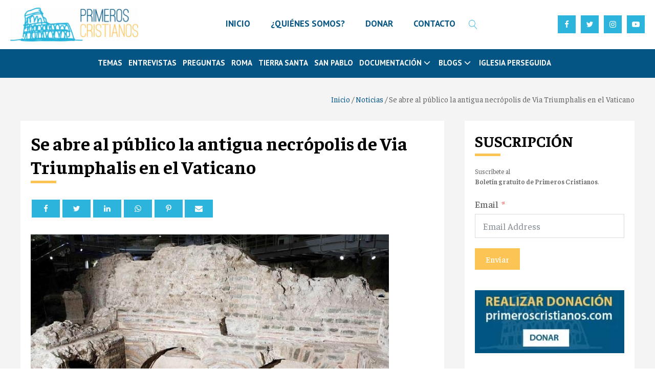

--- FILE ---
content_type: text/css
request_url: https://www.primeroscristianos.com/wp-content/uploads/oxygen/css/universal.css?cache=1768735867&ver=6.9
body_size: 6421
content:
.ct-section {
width:100%;
background-size:cover;
background-repeat:repeat;
}
.ct-section>.ct-section-inner-wrap {
display:flex;
flex-direction:column;
align-items:flex-start;
}
.ct-div-block {
display:flex;
flex-wrap:nowrap;
flex-direction:column;
align-items:flex-start;
}
.ct-new-columns {
display:flex;
width:100%;
flex-direction:row;
align-items:stretch;
justify-content:center;
flex-wrap:wrap;
}
.ct-link-text {
display:inline-block;
}
.ct-link {
display:flex;
flex-wrap:wrap;
text-align:center;
text-decoration:none;
flex-direction:column;
align-items:center;
justify-content:center;
}
.ct-link-button {
display:inline-block;
text-align:center;
text-decoration:none;
}
.ct-link-button {
background-color: #1e73be;
border: 1px solid #1e73be;
color: #ffffff;
padding: 10px 16px;
}
.ct-image {
max-width:100%;
}
.ct-fancy-icon>svg {
width:55px;height:55px;}
.ct-inner-content {
width:100%;
}
.ct-slide {
display:flex;
flex-wrap:wrap;
text-align:center;
flex-direction:column;
align-items:center;
justify-content:center;
}
.ct-nestable-shortcode {
display:flex;
flex-wrap:nowrap;
flex-direction:column;
align-items:flex-start;
}
.oxy-comments {
width:100%;
text-align:left;
}
.oxy-comment-form {
width:100%;
}
.oxy-login-form {
width:100%;
}
.oxy-search-form {
width:100%;
}
.oxy-tabs-contents {
display:flex;
width:100%;
flex-wrap:nowrap;
flex-direction:column;
align-items:flex-start;
}
.oxy-tab {
display:flex;
flex-wrap:nowrap;
flex-direction:column;
align-items:flex-start;
}
.oxy-tab-content {
display:flex;
width:100%;
flex-wrap:nowrap;
flex-direction:column;
align-items:flex-start;
}
.oxy-testimonial {
width:100%;
}
.oxy-icon-box {
width:100%;
}
.oxy-pricing-box {
width:100%;
}
.oxy-posts-grid {
width:100%;
}
.oxy-gallery {
width:100%;
}
.ct-slider {
width:100%;
}
.oxy-tabs {
display:flex;
flex-wrap:nowrap;
flex-direction:row;
align-items:stretch;
}
.ct-modal {
flex-direction:column;
align-items:flex-start;
}
.ct-span {
display:inline-block;
text-decoration:inherit;
}
.ct-widget {
width:100%;
}
.oxy-dynamic-list {
width:100%;
}
@media screen and (-ms-high-contrast: active), (-ms-high-contrast: none) {
			.ct-div-block,
			.oxy-post-content,
			.ct-text-block,
			.ct-headline,
			.oxy-rich-text,
			.ct-link-text { max-width: 100%; }
			img { flex-shrink: 0; }
			body * { min-height: 1px; }
		}            .oxy-testimonial {
                flex-direction: row;
                align-items: center;
            }
                        .oxy-testimonial .oxy-testimonial-photo-wrap {
                order: 1;
            }
            
                        .oxy-testimonial .oxy-testimonial-photo {
                width: 125px;                height: 125px;                margin-right: 20px;
            }
            
                        .oxy-testimonial .oxy-testimonial-photo-wrap, 
            .oxy-testimonial .oxy-testimonial-author-wrap, 
            .oxy-testimonial .oxy-testimonial-content-wrap {
                align-items: flex-start;                text-align: left;            }
            
                                                            .oxy-testimonial .oxy-testimonial-text {
                margin-bottom:8px;font-size: 21px;
line-height: 1.4;
-webkit-font-smoothing: subpixel-antialiased;
            }
            
                                    .oxy-testimonial .oxy-testimonial-author {
                font-size: 18px;
-webkit-font-smoothing: subpixel-antialiased;
            }
                            

                                                .oxy-testimonial .oxy-testimonial-author-info {
                font-size: 12px;
-webkit-font-smoothing: subpixel-antialiased;
            }
            
             
            
                        .oxy-icon-box {
                text-align: left;                flex-direction: column;            }
            
                        .oxy-icon-box .oxy-icon-box-icon {
                margin-bottom: 12px;
                align-self: flex-start;            }
            
                                                                        .oxy-icon-box .oxy-icon-box-heading {
                font-size: 21px;
margin-bottom: 12px;            }
            
                                                                                    .oxy-icon-box .oxy-icon-box-text {
                font-size: 16px;
margin-bottom: 12px;align-self: flex-start;            }
            
                        .oxy-icon-box .oxy-icon-box-link {
                margin-top: 20px;                            }
            
            
            /* GLOBALS */

                                                            .oxy-pricing-box .oxy-pricing-box-section {
                padding-top: 20px;
padding-left: 20px;
padding-right: 20px;
padding-bottom: 20px;
text-align: center;            }
                        
                        .oxy-pricing-box .oxy-pricing-box-section.oxy-pricing-box-price {
                justify-content: center;            }
            
            /* IMAGE */
                                                                                    .oxy-pricing-box .oxy-pricing-box-section.oxy-pricing-box-graphic {
                justify-content: center;            }
            
            /* TITLE */
                                                            
                                    .oxy-pricing-box .oxy-pricing-box-title-title {
                font-size: 48px;
            }
            
                                    .oxy-pricing-box .oxy-pricing-box-title-subtitle {
                font-size: 24px;
            }
            

            /* PRICE */
                                                .oxy-pricing-box .oxy-pricing-box-section.oxy-pricing-box-price {
                                                flex-direction: row;                                            }
            
                                    .oxy-pricing-box .oxy-pricing-box-currency {
                font-size: 28px;
            }
            
                                    .oxy-pricing-box .oxy-pricing-box-amount-main {
                font-size: 80px;
line-height: 0.7;
            }
            
                                    .oxy-pricing-box .oxy-pricing-box-amount-decimal {
                font-size: 13px;
            }
                        
                                    .oxy-pricing-box .oxy-pricing-box-term {
                font-size: 16px;
            }
            
                                    .oxy-pricing-box .oxy-pricing-box-sale-price {
                font-size: 12px;
color: rgba(0,0,0,0.5);
                margin-bottom: 20px;            }
            
            /* CONTENT */

                                                                        .oxy-pricing-box .oxy-pricing-box-section.oxy-pricing-box-content {
                font-size: 16px;
color: rgba(0,0,0,0.5);
            }
            
            /* CTA */

                                                                        .oxy-pricing-box .oxy-pricing-box-section.oxy-pricing-box-cta {
                justify-content: center;            }
            
        
                                .oxy-progress-bar .oxy-progress-bar-background {
            background-color: #000000;            background-image: linear-gradient(-45deg,rgba(255,255,255,.12) 25%,transparent 25%,transparent 50%,rgba(255,255,255,.12) 50%,rgba(255,255,255,.12) 75%,transparent 75%,transparent);            animation: none 0s paused;        }
                
                .oxy-progress-bar .oxy-progress-bar-progress-wrap {
            width: 85%;        }
        
                                                        .oxy-progress-bar .oxy-progress-bar-progress {
            background-color: #66aaff;padding: 40px;animation: none 0s paused, none 0s paused;            background-image: linear-gradient(-45deg,rgba(255,255,255,.12) 25%,transparent 25%,transparent 50%,rgba(255,255,255,.12) 50%,rgba(255,255,255,.12) 75%,transparent 75%,transparent);        
        }
                
                        .oxy-progress-bar .oxy-progress-bar-overlay-text {
            font-size: 30px;
font-weight: 900;
-webkit-font-smoothing: subpixel-antialiased;
        }
        
                        .oxy-progress-bar .oxy-progress-bar-overlay-percent {
            font-size: 12px;
        }
        
        .ct-slider .unslider-nav ol li {border-color: #ffffff; }.ct-slider .unslider-nav ol li.unslider-active {background-color: #ffffff; }.ct-slider .ct-slide {
				padding: 0px;			}
		
                        .oxy-superbox .oxy-superbox-secondary, 
            .oxy-superbox .oxy-superbox-primary {
                transition-duration: 0.5s;            }
            
            
            
            
            
        
        
        
        
            .oxy-shape-divider {
                width: 0px;
                height: 0px;
                
            }
            
            .oxy_shape_divider svg {
                width: 100%;
            }
            .oxy-pro-media-player .oxy-pro-media-player_play{
--extras-play-icon-size:60px;
}

.oxy-pro-media-player .oxy-pro-media-player_play button:hover{
--vm-play-scale:1;
}

.oxy-pro-media-player .oxy-pro-media-player_play button{
transition-duration:.3s;
}

.oxy-pro-media-player vime-player{
--vm-control-scale:.9;
--extras-slider-height:2px;
--vm-control-group-spacing:12px;
--vm-controls-padding:15px;
--vm-controls-spacing:15px;
--vm-time-font-size:13px;
--vm-control-border-radius:3px;
--extras-spinner-size:80px;
--vm-spinner-thickness:3px;
--vm-spinner-spin-duration:1s;
--vm-tooltip-spacing:3px;
--vm-tooltip-padding:3px;
}

.oxy-pro-media-player .oxy-pro-media-player_custom-image{
--extras-poster-left:50%;
--extras-poster-top:50%;
}

.oxy-pro-media-player vime-player.video{
                            height: 0;
                            overflow: hidden;
                        }
.oxy-pro-media-player .extras-in-builder vime-spinner{
                                opacity: 0;
                            }
.oxy-pro-menu .oxy-pro-menu-container:not(.oxy-pro-menu-open-container):not(.oxy-pro-menu-off-canvas-container) .sub-menu{
box-shadow:px px px px ;}

.oxy-pro-menu .oxy-pro-menu-show-dropdown .oxy-pro-menu-list .menu-item-has-children > a svg{
transition-duration:0.4s;
}

.oxy-pro-menu .oxy-pro-menu-show-dropdown .oxy-pro-menu-list .menu-item-has-children > a div{
margin-left:0px;
}

.oxy-pro-menu .oxy-pro-menu-mobile-open-icon svg{
width:30px;
height:30px;
}

.oxy-pro-menu .oxy-pro-menu-mobile-open-icon{
padding-top:15px;
padding-right:15px;
padding-bottom:15px;
padding-left:15px;
}

.oxy-pro-menu .oxy-pro-menu-mobile-open-icon, .oxy-pro-menu .oxy-pro-menu-mobile-open-icon svg{
transition-duration:0.4s;
}

.oxy-pro-menu .oxy-pro-menu-mobile-close-icon{
top:20px;
left:20px;
}

.oxy-pro-menu .oxy-pro-menu-mobile-close-icon svg{
width:24px;
height:24px;
}

.oxy-pro-menu .oxy-pro-menu-mobile-close-icon, .oxy-pro-menu .oxy-pro-menu-mobile-close-icon svg{
transition-duration:0.4s;
}

.oxy-pro-menu .oxy-pro-menu-container.oxy-pro-menu-off-canvas-container, .oxy-pro-menu .oxy-pro-menu-container.oxy-pro-menu-open-container{
background-color:#ffffff;
}

.oxy-pro-menu .oxy-pro-menu-off-canvas-container, .oxy-pro-menu .oxy-pro-menu-open-container{
background-image:url();
}

.oxy-pro-menu .oxy-pro-menu-off-canvas-container .oxy-pro-menu-list .menu-item-has-children > a svg, .oxy-pro-menu .oxy-pro-menu-open-container .oxy-pro-menu-list .menu-item-has-children > a svg{
font-size:24px;
}

.oxy-pro-menu .oxy-pro-menu-dropdown-links-toggle.oxy-pro-menu-open-container .menu-item-has-children ul, .oxy-pro-menu .oxy-pro-menu-dropdown-links-toggle.oxy-pro-menu-off-canvas-container .menu-item-has-children ul{
background-color:rgba(0,0,0,0.2);
border-top-style:solid;
}

.oxy-pro-menu .oxy-pro-menu-container:not(.oxy-pro-menu-open-container):not(.oxy-pro-menu-off-canvas-container) .oxy-pro-menu-list{
                    flex-direction: row;
               }
.oxy-pro-menu .oxy-pro-menu-container .menu-item a{
                    text-align: left;
                    justify-content: flex-start;
                }
.oxy-pro-menu .oxy-pro-menu-container.oxy-pro-menu-open-container .menu-item, .oxy-pro-menu .oxy-pro-menu-container.oxy-pro-menu-off-canvas-container .menu-item{
                    align-items: flex-start;
                }

            .oxy-pro-menu .oxy-pro-menu-off-canvas-container{
                    top: 0;
                    bottom: 0;
                    right: auto;
                    left: 0;
               }
.oxy-pro-menu .oxy-pro-menu-container.oxy-pro-menu-open-container .oxy-pro-menu-list .menu-item a, .oxy-pro-menu .oxy-pro-menu-container.oxy-pro-menu-off-canvas-container .oxy-pro-menu-list .menu-item a{
                    text-align: left;
                    justify-content: flex-start;
                }

            .oxy-site-navigation {
--oxynav-brand-color:#4831B0;
--oxynav-neutral-color:#FFFFFF;
--oxynav-activehover-color:#EFEDF4;
--oxynav-background-color:#4831B0;
--oxynav-border-radius:0px;
--oxynav-other-spacing:8px;
--oxynav-transition-duration:0.3s;
--oxynav-transition-timing-function:cubic-bezier(.84,.05,.31,.93);
}

.oxy-site-navigation .oxy-site-navigation__mobile-close-wrapper{
text-align:left;
}

.oxy-site-navigation > ul{ left: 0; }
.oxy-site-navigation {
                        --oxynav-animation-name: none; 
                    }

                .oxy-site-navigation > ul:not(.open) > li[data-cta='true']:nth-last-child(1){ 
                    background-color: var(--oxynav-brand-color);
                    transition: var(--oxynav-transition-duration);
                    margin-left: var(--oxynav-other-spacing);
                    border: none;
                }
.oxy-site-navigation > ul:not(.open) > li[data-cta='true']:nth-last-child(2){ 
                    background: transparent;
                    border: 1px solid currentColor;
                    transition: var(--oxynav-transition-duration);
                    margin-left: var(--oxynav-other-spacing);
                }
.oxy-site-navigation > ul:not(.open) > li[data-cta='true']:nth-last-child(2):not(:hover) > img{
                    filter: invert(0) !important;
                }
.oxy-site-navigation > ul:not(.open) > li[data-cta='true']:hover{
                    background-color: var(--oxynav-activehover-color);
                }
.oxy-site-navigation > ul:not(.open) > li[data-cta='true']:nth-last-child(1) > a{
                    color: var(--oxynav-neutral-color);
                }
.oxy-site-navigation > ul:not(.open) > li[data-cta='true']:nth-last-child(2) > a{
                    color: var(--oxynav-brand-color);
                }
.oxy-site-navigation > ul:not(.open) > li[data-cta='true']:hover > a{
                    color: var(--oxynav-brand-color);
                }
.oxy-site-navigation > ul:not(.open) > li[data-cta='true']:nth-last-child(1) > a::after{
                    color: var(--oxynav-neutral-color);   
                }
.oxy-site-navigation > ul:not(.open) > li[data-cta='true']:nth-last-child(2) > a::after{
                    color: var(--oxynav-brand-color);   
                }
.oxy-site-navigation > ul:not(.open) > li[data-cta='true']:hover > a::after{
                    color: var(--oxynav-brand-color);   
                }
.oxy-site-navigation > ul:not(.open) > li[data-cta='true'] > ul{
                    display: none;
                }
.oxy-site-navigation > ul:not(.open) > li[data-cta='true'] > button, .oxy-site-navigation > ul:not(.open) > li[data-cta='true'] > ul{
                    display: none;
                }

                .ct-section-inner-wrap, .oxy-header-container{
  max-width: 1330px;
}
body {font-family: 'Faustina';}body {line-height: 1.6;font-size: clamp(1.6rem, calc(1.6rem + ((1vw - 0.32rem) * 0.2083)), 1.8rem) ;font-weight: 400;color: #636363;}.oxy-nav-menu-hamburger-line {background-color: #636363;}h1, h2, h3, h4, h5, h6 {font-family: 'Faustina';font-size: clamp(3.2rem, calc(3.2rem + ((1vw - 0.32rem) * 1.25)), 4.4rem) ;font-weight: 700;line-height: 1.3;}h2, h3, h4, h5, h6{font-size: clamp(2.8rem, calc(2.8rem + ((1vw - 0.32rem) * 0.8333)), 3.6rem) ;}h3, h4, h5, h6{font-size: clamp(2.2rem, calc(2.2rem + ((1vw - 0.32rem) * 0.8333)), 3rem) ;}h4, h5, h6{font-size: clamp(2rem, calc(2rem + ((1vw - 0.32rem) * 0.8333)), 2.8rem) ;}h5, h6{font-size: clamp(1.8rem, calc(1.8rem + ((1vw - 0.32rem) * 0.8333)), 2.6rem) ;font-weight: 500;}h6{font-size: clamp(1.7rem, calc(1.7rem + ((1vw - 0.32rem) * 0.3125)), 2rem) ;}a {color: #fcc454;text-decoration: none;}a:hover {text-decoration: none;}.ct-link-text {text-decoration: ;}.ct-link {text-decoration: ;}.ct-link-button {border-radius: 3px;}.ct-section-inner-wrap {
padding-top: clamp(4rem, calc(4rem + ((1vw - 0.32rem) * 2.0833)), 6rem) ;
padding-right: clamp(1rem, calc(1rem + ((1vw - 0.32rem) * 1.0417)), 2rem) ;
padding-bottom: clamp(4rem, calc(4rem + ((1vw - 0.32rem) * 2.0833)), 6rem) ;
padding-left: clamp(1rem, calc(1rem + ((1vw - 0.32rem) * 1.0417)), 2rem) ;
}.ct-new-columns > .ct-div-block {
padding-top: 2rem;
padding-right: clamp(1rem, calc(1rem + ((1vw - 0.32rem) * 1.0417)), 2rem);
padding-bottom: 2rem;
padding-left: clamp(1rem, calc(1rem + ((1vw - 0.32rem) * 1.0417)), 2rem);
}.oxy-header-container {
padding-right: clamp(1rem, calc(1rem + ((1vw - 0.32rem) * 1.0417)), 2rem) ;
padding-left: clamp(1rem, calc(1rem + ((1vw - 0.32rem) * 1.0417)), 2rem) ;
}@media (max-width: 992px) {
				.ct-columns-inner-wrap {
					display: block !important;
				}
				.ct-columns-inner-wrap:after {
					display: table;
					clear: both;
					content: "";
				}
				.ct-column {
					width: 100% !important;
					margin: 0 !important;
				}
				.ct-columns-inner-wrap {
					margin: 0 !important;
				}
			}
.oxy-stock-content-styles {
}
.even-spacing-vm {
}
.underline-wrap:hover{
 color:#045484;
}
.underline-wrap:after{
 background-color:#fcc454;
 width:50px;
 height:5px;
 position:absolute;
 bottom:0px;
 left:0px;
  content:"";
}
.underline-wrap {
 position:relative;
 padding-bottom:1rem;
 transition-duration:0.3s;
 color:#000000;
}
.auther-wrap {
 width:100%;
 border-top-width:1px;
 border-top-color:rgba(0,0,0,0.3);
 border-top-style:solid;
 border-bottom-width:1px;
 border-bottom-color:rgba(0,0,0,0.3);
 border-bottom-style:solid;
 padding-top:1rem;
 padding-bottom:1rem;
 margin-top:2rem;
}
.auther-wrap:not(.ct-section):not(.oxy-easy-posts),
.auther-wrap.oxy-easy-posts .oxy-posts,
.auther-wrap.ct-section .ct-section-inner-wrap{
display:flex;
flex-direction:row;
flex-wrap:wrap;
}
@media (max-width: 767px) {
.auther-wrap {
 padding-left:0rem;
 padding-right:0rem;
 margin-top:1rem;
}
.auther-wrap:not(.ct-section):not(.oxy-easy-posts),
.auther-wrap.oxy-easy-posts .oxy-posts,
.auther-wrap.ct-section .ct-section-inner-wrap{
display:flex;
flex-direction:column;
}
}

.even-spacing-vs {
}
.donate-card- {
 width:100%;
 margin-bottom:1rem;
}
.donate-card-:not(.ct-section):not(.oxy-easy-posts),
.donate-card-.oxy-easy-posts .oxy-posts,
.donate-card-.ct-section .ct-section-inner-wrap{
display:flex;
flex-direction:row;
align-items:flex-start;
}
.donat-wrap-bg {
 background-color:#fcc454;
 padding-top:1rem;
 padding-right:1rem;
 padding-bottom:1rem;
 padding-left:1rem;
 margin-right:1rem;
}
.donate-card-number {
}
.oxel_accordion {
 border-top-color:#adb4b9;
 border-right-color:#adb4b9;
 border-bottom-color:#adb4b9;
 border-left-color:#adb4b9;
 border-top-width:1px;
 border-right-width:1px;
 border-bottom-width:1px;
 border-left-width:1px;
 border-top-style:none;
 border-right-style:none;
 border-bottom-style:none;
 border-left-style:none;
}
.oxel_accordion__row {
 font-family:Faustina;
 width:100%;
 padding-top:12px;
 padding-left:8px;
 padding-right:8px;
 padding-bottom:12px;
 text-align:justify;
 border-bottom-color:#eceeef;
 border-bottom-width:1px;
 border-bottom-style:solid;
 border-top-style:none;
 background-color:#f9f9fa;
 border-right-style:none;
 border-left-style:none;
 font-weight:600;
cursor: pointer;
}
.oxel_accordion__row:not(.ct-section):not(.oxy-easy-posts),
.oxel_accordion__row.oxy-easy-posts .oxy-posts,
.oxel_accordion__row.ct-section .ct-section-inner-wrap{
display:flex;
flex-direction:row;
justify-content:space-between;
}
@media (max-width: 991px) {
.oxel_accordion__row {
 background-color:rgba(249,249,250,0);
 padding-left:0px;
 padding-right:0px;
 padding-top:0.5rem;
 padding-bottom:0.5rem;
 border-bottom-style:none;
}
}

.oxel_accordion__icon {
color: #374047;}.oxel_accordion__icon 
>svg {width: 18px;height: 18px;}.oxel_accordion__icon {
 margin-right:8px;
 transition-duration:0.3s;
}
@media (max-width: 991px) {
.oxel_accordion__icon {
}.oxel_accordion__icon 
>svg {width: 14px;height: 14px;}.oxel_accordion__icon {
 margin-top:3px;
}
}

.oxel_accordion__row_left {
}
.oxel_accordion__row_left:not(.ct-section):not(.oxy-easy-posts),
.oxel_accordion__row_left.oxy-easy-posts .oxy-posts,
.oxel_accordion__row_left.ct-section .ct-section-inner-wrap{
display:flex;
flex-direction:row;
align-items:center;
}
.oxel_accordion__content {
 width:100%;
 padding-top:8px;
 padding-left:8px;
 padding-right:8px;
 padding-bottom:8px;
 border-bottom-color:#98a1a8;
 border-bottom-width:2px;
 border-bottom-style:none;
 overflow:hidden;
 opacity:1;
 transition-duration:3s;
 border-top-style:none;
 border-right-style:none;
 border-left-style:none;
 transition-property:max-height;
 text-align:left;
 max-height:3000px;
 margin-top:0px;
}
.oxel_accordion__content:not(.ct-section):not(.oxy-easy-posts),
.oxel_accordion__content.oxy-easy-posts .oxy-posts,
.oxel_accordion__content.ct-section .ct-section-inner-wrap{
display:flex;
flex-direction:column;
align-items:flex-start;
}
@media (max-width: 991px) {
.oxel_accordion__content {
 background-color:#ffffff;
}
}

.oxel_accordion__content__hidden {
 max-height:0px;
 padding-left:8px;
 padding-right:8px;
 padding-top:0px;
 z-index:-1;
 padding-bottom:0px;
 transition-duration:0s;
}
.oxel_accordion__content__hidden:not(.ct-section):not(.oxy-easy-posts),
.oxel_accordion__content__hidden.oxy-easy-posts .oxy-posts,
.oxel_accordion__content__hidden.ct-section .ct-section-inner-wrap{
display:flex;
}
.oxel_accordion__row__label {
}
@media (max-width: 991px) {
.oxel_accordion__row__label {
 font-weight:400;
}
}

.inner-hero-underline:after{
 background-color:#fcc454;
 width:50px;
 height:5px;
 position:absolute;
 bottom:0px;
 left:0px;
  content:"";
}
.inner-hero-underline {
 position:relative;
 padding-bottom:1.5rem;
}
.padding-all {
}
.footer-head-text {
 color:color(10);
 margin-bottom:1rem;
}
.footer-text:hover{
 color:#fcc454;
}
.footer-text {
 color:inherit;
 transition-duration:0.3s;
 text-transform:capitalize;
}
.footer-blog-wrap {
 width:100%;
}
.footer-blog-wrap:not(.ct-section):not(.oxy-easy-posts),
.footer-blog-wrap.oxy-easy-posts .oxy-posts,
.footer-blog-wrap.ct-section .ct-section-inner-wrap{
display:flex;
flex-direction:row;
align-items:center;
}
.menu-burger-wrap {
 background-color:color(7);
 padding-top:1rem;
 padding-right:1rem;
 padding-bottom:1rem;
 padding-left:1rem;
}
.menu-burger-wrap:not(.ct-section):not(.oxy-easy-posts),
.menu-burger-wrap.oxy-easy-posts .oxy-posts,
.menu-burger-wrap.ct-section .ct-section-inner-wrap{
display:flex;
flex-direction:column;
align-items:center;
justify-content:center;
}
@media (max-width: 991px) {
.menu-burger-wrap {
 text-align:center;
 padding-bottom:0px;
 background-color:#2cb4dc;
}
.menu-burger-wrap:not(.ct-section):not(.oxy-easy-posts),
.menu-burger-wrap.oxy-easy-posts .oxy-posts,
.menu-burger-wrap.ct-section .ct-section-inner-wrap{
display:flex;
flex-direction:column;
justify-content:flex-start;
}
}

.oxy-burger-trigger {
}
.menu-burger-icon {
color: color(10);}.menu-burger-icon 
>svg {width: 15px;height: 15px;}.menu-burger-icon {
}
@media (max-width: 991px) {
.menu-burger-icon {
color: #ffffff;}.menu-burger-icon {
}
}

.header-social-wrap:hover{
 background-color:#fcc454;
}
.header-social-wrap {
 background-color:#2cb4dc;
 padding-top:1rem;
 padding-right:1rem;
 padding-bottom:1rem;
 padding-left:1rem;
 transition-duration:0.3s;
}
.header-social-wrap:not(.ct-section):not(.oxy-easy-posts),
.header-social-wrap.oxy-easy-posts .oxy-posts,
.header-social-wrap.ct-section .ct-section-inner-wrap{
display:flex;
flex-direction:column;
align-items:center;
justify-content:center;
}
@media (max-width: 767px) {
.header-social-wrap {
}
}

.header-social-icon {
color: #ffffff;}.header-social-icon 
>svg {width: 15px;height: 15px;}.header-social-icon {
}
.off-canvace-link-text {
}
@media (max-width: 991px) {
.off-canvace-link-text {
 color:#000000;
 transition-duration:0.3s;
}
.off-canvace-link-text:hover{
 color:#fcc454;
}
}

.blof-image-wrap:hover:before{
transform:translate(00px); width:100%;
}
.blof-image-wrap:before{
transform:translate(-500px); background-color:rgba(252,196,84,0.77);
 position:absolute;
 height:100%;
 transition-duration:0.4s;
 z-index:0;
 width:100%;
  content:"";
}
.blof-image-wrap {
 width:30%;
 position:relative;
 overflow:hidden;
 z-index:1;
 transition-duration:0.3s;
}
@media (max-width: 767px) {
.blof-image-wrap {
 width:100%;
}
.blof-image-wrap:not(.ct-section):not(.oxy-easy-posts),
.blof-image-wrap.oxy-easy-posts .oxy-posts,
.blof-image-wrap.ct-section .ct-section-inner-wrap{
display:flex;
}
}

.blog-data-wrap {
 width:75%;
 margin-left:2rem;
}
@media (max-width: 767px) {
.blog-data-wrap {
 width:100%;
 margin-left:0px;
 margin-top:1rem;
}
}

.text-wrap:hover{
 color:#fcc454;
}
.text-wrap {
 font-size:14px;
 color:#000000;
}
.image-overlay-bg:hover:before{
transform:translate(00px); width:100%;
}
.image-overlay-bg:before{
transform:translate(-500px); background-color:rgba(252,196,84,0.77);
 position:absolute;
 height:100%;
 transition-duration:0.4s;
 z-index:0;
 width:100%;
  content:"";
}
.image-overlay-bg {
 position:relative;
 overflow:hidden;
 z-index:1;
 transition-duration:0.3s;
}
@media (max-width: 767px) {
.image-overlay-bg {
 width:100%;
}
.image-overlay-bg:not(.ct-section):not(.oxy-easy-posts),
.image-overlay-bg.oxy-easy-posts .oxy-posts,
.image-overlay-bg.ct-section .ct-section-inner-wrap{
display:flex;
}
}

.social-share-wrap {
 margin-top:2rem;
}
.load-more {
background-color :#2cb4dc;
border: 1px solid #2cb4dc;
}.load-more {
 border-radius:0px;
}
.homep-catego-hed {
 color:#000000;
 opacity:1;
 font-size:clamp(1.6rem, calc(1.6rem + ((1vw - 0.32rem) * 0.4167)), 2rem); ;
}
.white-text-underline {
}
.comman-underline:before{
 background-color:#045484;
 width:50px;
 height:5px;
 position:absolute;
 left:0px;
 bottom:0px;
  content:"";
}
.comman-underline {
 position:relative;
 padding-bottom:1rem;
 color:#045484;
}
@media (max-width: 991px) {
.comman-underline:before{
transform:translate(-50%); left:50%;
}
}

.home-etrevista-blog-card:hover{
transform:;}
.home-etrevista-blog-card {
 transition-duration:0.3s;
}
.home-etrevista-blog-card:not(.ct-section):not(.oxy-easy-posts),
.home-etrevista-blog-card.oxy-easy-posts .oxy-posts,
.home-etrevista-blog-card.ct-section .ct-section-inner-wrap{
display:flex;
flex-direction:column;
align-items:center;
}
@media (max-width: 767px) {
.home-etrevista-blog-card:hover{
transform:;}
}

.img-wrap {
 height:120px;
}
@media (max-width: 479px) {
.img-wrap {
 height:auto;
}
}

.home-blog-imag {
 attachment_height:1200;
 attachment_width:1004;
 attachment_url:https://www.primeroscristianos.com/wp-content/uploads/2023/09/EbrVxraXkAEmJBR.jpg;
 object-fit:cover;
 width:100%;
 height:250px;
}
.bg-wrap {
 background-color:#ffffff;
}
.home-blog-card-data {
 padding-top:2rem;
 padding-right:2rem;
 padding-bottom:2rem;
 padding-left:2rem;
 width:100%;
}
.home-blog-card-data:not(.ct-section):not(.oxy-easy-posts),
.home-blog-card-data.oxy-easy-posts .oxy-posts,
.home-blog-card-data.ct-section .ct-section-inner-wrap{
display:flex;
align-content:space-around;
}
@media (max-width: 479px) {
.home-blog-card-data {
 padding-top:1rem;
 padding-right:1rem;
 padding-bottom:1rem;
 padding-left:1rem;
}
}

.tabs-5785-tab {
 padding-top:1rem;
 padding-right:2rem;
 padding-bottom:1rem;
 padding-left:2rem;
 color:#ffffff;
 background-color:#045484;
}
.tabs-5785-tab-active {
 background-color:#fcc455;
color:black !important;
}
.tabs-contents-5785-tab {
}
.tab-wrap {
 height:100%;
 width:100%;
 text-align:left;
 color:#000000;
}
.tab-wrap:not(.ct-section):not(.oxy-easy-posts),
.tab-wrap.oxy-easy-posts .oxy-posts,
.tab-wrap.ct-section .ct-section-inner-wrap{
display:flex;
flex-direction:row;
flex-wrap:nowrap;
align-items:stretch;
justify-content:flex-start;
}
@media (max-width: 767px) {
.tab-wrap {
}
.tab-wrap:not(.ct-section):not(.oxy-easy-posts),
.tab-wrap.oxy-easy-posts .oxy-posts,
.tab-wrap.ct-section .ct-section-inner-wrap{
display:flex;
flex-direction:column;
}
}

.tab-wrap-img {
 width:200px;
 object-fit:cover;
 height:100%;
}
@media (max-width: 767px) {
.tab-wrap-img {
 width:100%;
}
}

.tab-data-wrap {
 padding-top:1rem;
 padding-right:1rem;
 padding-bottom:1rem;
 padding-left:1rem;
 margin-left:1rem;
}
.tab-data-wrap:not(.ct-section):not(.oxy-easy-posts),
.tab-data-wrap.oxy-easy-posts .oxy-posts,
.tab-data-wrap.ct-section .ct-section-inner-wrap{
display:flex;
flex-direction:column;
justify-content:center;
}
.main_btn:hover{
background-color :#fcc454;
border: 1px solid #fcc454;
color: #000000;
}.main_btn:hover{
}
.main_btn {
background-color :#2cb4dc;
border: 1px solid #2cb4dc;
color: #ffffff;
}.main_btn {
 button-hover_color:#fcc454;
 border-radius:00px;
 padding-top:1rem;
 padding-bottom:1rem;
 padding-left:2rem;
 padding-right:2rem;
 transition-duration:0.3s;
}
.slider_con {
background-image:url();background-size: cover; width:100%;
 height:40vh;
 background-repeat:no-repeat;
 text-align:left;
 overflow:hidden;
 max-height:700px;
 min-height:500px;
 background-position:50% 0%;
background-size: cover !important;
}
.slider_con:not(.ct-section):not(.oxy-easy-posts),
.slider_con.oxy-easy-posts .oxy-posts,
.slider_con.ct-section .ct-section-inner-wrap{
display:flex;
flex-direction:column;
align-items:flex-start;
justify-content:flex-end;
}
@media (max-width: 991px) {
.slider_con {
 height:36vh;
 min-height:400px;
}
}

@media (max-width: 767px) {
.slider_con {
 height:40vh;
 min-height:400px;
}
}

.slider_content {
 background-color:rgba(0,0,0,0.4);
 width:100%;
 max-height:200px;
 color:#ffffff;
 padding-left:4rem;
 transition-duration:0.5s;
 height:100%;
 padding-top:2rem;
 padding-right:4rem;
 padding-bottom:2rem;
}
@media (max-width: 991px) {
.slider_content {
 padding-left:2rem;
 padding-right:2rem;
}
}

@media (max-width: 479px) {
.slider_content {
 max-height:250px;
}
}

.slider_heading {
 width:100%;
 max-width:850px;
}
.slider_meta {
}
.slider_meta:not(.ct-section):not(.oxy-easy-posts),
.slider_meta.oxy-easy-posts .oxy-posts,
.slider_meta.ct-section .ct-section-inner-wrap{
display:flex;
flex-direction:row;
}
.slider_author {
}
.slider_meta-divider {
}
.slider_date {
}
.slider_desc {
 opacity:0;
 transition-duration:0.3s;
 margin-bottom:1rem;
 max-width:850px;
 width:100%;
}
.slider_readmore {
 opacity:0;
 transition-duration:0.3s;
}
.slider_btns {
 position:absolute;
 bottom:2rem;
 right:2rem;
 z-index:10;
}
.slider_btns:not(.ct-section):not(.oxy-easy-posts),
.slider_btns.oxy-easy-posts .oxy-posts,
.slider_btns.ct-section .ct-section-inner-wrap{
display:grid;
display: grid !important;align-items: stretch;grid-template-columns: repeat(2, minmax(10px, 1fr));grid-column-gap: 1rem;grid-row-gap: 1rem;}
.slider_btn:hover{
background-color: #2cb4dc;
border: 1px solid #2cb4dc;
padding: ;color: #ffffff;}.slider_btn:hover{
}
.slider_btn {
background-color: #fcc454;
border: 1px solid #fcc454;
padding: 8px;color: #000000;}.slider_btn 
>svg {width: 22px;height: 22px;}.slider_btn {
 border-radius:00 !important ;
 transition-duration:0.3s;
cursor: pointer;
}
.home-second-slide {
 width:100%;
 min-height:500px;
 height:60vh;
}
.home-second-slide:not(.ct-section):not(.oxy-easy-posts),
.home-second-slide.oxy-easy-posts .oxy-posts,
.home-second-slide.ct-section .ct-section-inner-wrap{
display:flex;
flex-direction:column;
justify-content:center;
}
.home-second-slider-data {
 padding-top:3rem;
 padding-right:3rem;
 padding-bottom:3rem;
 padding-left:3rem;
 width:100%;
 max-width:650px;
}
@media (max-width: 479px) {
.home-second-slider-data {
 padding-top:2rem;
 padding-left:2rem;
 padding-bottom:2rem;
 padding-right:2rem;
}
}

.slider-page-icon {
 position:absolute;
 bottom:2rem;
 right:2rem;
}
.slider-page-icon:not(.ct-section):not(.oxy-easy-posts),
.slider-page-icon.oxy-easy-posts .oxy-posts,
.slider-page-icon.ct-section .ct-section-inner-wrap{
display:grid;
display: grid !important;align-items: stretch;grid-template-columns: repeat(2, minmax(10px, 1fr));grid-column-gap: 1rem;grid-row-gap: 20px;}
.slider-icon-wrap:hover{
background-color: #fcc454;
border: 1px solid #fcc454;
padding: ;}.slider-icon-wrap:hover{
}
.slider-icon-wrap {
background-color: #ffffff;
border: 1px solid #ffffff;
padding: 5px;color: #000000;}.slider-icon-wrap 
>svg {width: 20px;height: 20px;}.slider-icon-wrap {
 border-radius:00 !important ;
 transition-duration:0.3s;
cursor: pointer;
}
.single-blog-related-img {
 attachment_height:1200;
 attachment_width:1004;
 attachment_url:https://www.primeroscristianos.com/wp-content/uploads/2023/09/EbrVxraXkAEmJBR.jpg;
 object-fit:cover;
 width:100%;
 height:130px;
}
@media (max-width: 991px) {
.single-blog-related-img {
 height:150px;
}
}

@media (max-width: 767px) {
.single-blog-related-img {
 height:auto;
}
}

.special-blog-wrap:hover{
transform:;}
.special-blog-wrap {
 width:100%;
 text-align:left;
 color:#ffffff;
 transition-duration:0.3s;
}
.special-blog-wrap:not(.ct-section):not(.oxy-easy-posts),
.special-blog-wrap.oxy-easy-posts .oxy-posts,
.special-blog-wrap.ct-section .ct-section-inner-wrap{
display:flex;
flex-direction:row;
flex-wrap:nowrap;
align-items:flex-start;
justify-content:flex-start;
}
@media (max-width: 991px) {
.special-blog-wrap {
}
.special-blog-wrap:not(.ct-section):not(.oxy-easy-posts),
.special-blog-wrap.oxy-easy-posts .oxy-posts,
.special-blog-wrap.ct-section .ct-section-inner-wrap{
align-items:center;
}
}

@media (max-width: 479px) {
.special-blog-wrap {
 text-align:center;
}
.special-blog-wrap:not(.ct-section):not(.oxy-easy-posts),
.special-blog-wrap.oxy-easy-posts .oxy-posts,
.special-blog-wrap.ct-section .ct-section-inner-wrap{
display:flex;
flex-direction:column;
align-items:center;
}
.special-blog-wrap:hover{
transform:;}
}

.special-blog-img {
 object-fit:cover;
 width:140px;
 height:140px;
 border-radius:100px;
}
@media (max-width: 479px) {
.special-blog-img {
 margin-bottom:1rem;
}
}

.special-blog-data {
 margin-left:2rem;
 width:100%;
}
@media (max-width: 479px) {
.special-blog-data {
 margin-left:0px;
}
.special-blog-data:not(.ct-section):not(.oxy-easy-posts),
.special-blog-data.oxy-easy-posts .oxy-posts,
.special-blog-data.ct-section .ct-section-inner-wrap{
display:flex;
flex-direction:column;
align-items:center;
}
}

.tabs-3271-tab {
 background-color:#f4f4f4;
 padding-top:1rem;
 padding-right:1.5rem;
 padding-bottom:1rem;
 padding-left:1.5rem;
 color:#000000;
 flex-grow:1;
}
.tabs-3271-tab-active {
 background-color:#fcc454;
}
.tabs-contents-3271-tab {
}
.hero-popular-blog-wrap:hover{
 opacity:0.8;
 color:#fcc454;
 transition-duration:0.3s;
}
.hero-popular-blog-wrap {
 padding-top:1rem;
 padding-right:1rem;
 padding-bottom:1rem;
 padding-left:1rem;
 text-align:left;
 color:#000000;
}
.hero-popular-blog-wrap:not(.ct-section):not(.oxy-easy-posts),
.hero-popular-blog-wrap.oxy-easy-posts .oxy-posts,
.hero-popular-blog-wrap.ct-section .ct-section-inner-wrap{
display:flex;
flex-direction:column;
align-items:flex-start;
}
.hero-popular-blog-imag {
 object-fit:cover;
 width:100%;
 height:100px;
}
.date-text {
 font-size:15px;
}
.tab-text {
 font-family:'PT Sans';
 text-transform:uppercase;
 font-weight:600;
}
.hed-wrap-underline:after{
 background-color:#fcc454;
 width:50px;
 height:5px;
 position:absolute;
 bottom:0px;
 left:0px;
  content:"";
}
.hed-wrap-underline {
 position:relative;
 padding-bottom:1rem;
 color:#045484;
 transition-duration:0.3s;
}
.lag_link:hover{
transform:translateY(-5px);}
.lag_link {
 width:30px;
 transition-duration:0.2s;
}
.lag_img {
}
html { font-size: 62.5%; }

/* Dynamic spacer classes */

.even-spacing-vs > * + * { margin-top: 1rem; }

.even-spacing-vm > * + * { margin-top: 2rem; }

.even-spacing-vl > * + * { margin-top: 4rem; }

.even-spacing-hs > * + * { margin-left: 1rem; }

.even-spacing-hm > * + * { margin-left: 2rem; }

.even-spacing-hl > * + * { margin-left: 4rem; }

/* Dynamic Padding for Divs without columns */
.padding-all { padding: 2rem clamp(1rem, calc(1rem + ((1vw - 0.32rem) * 1.0417)), 2rem); }
/* special font sizes for blog content */

#text_block-17-14065 span {
  /*display: flex;*/
  flex-direction: column;
}

#text_block-17-14065 h1 {
  font-size: clamp(3.2rem, calc(2.4rem + ((1vw - 0.32rem) * 0.4167)), 3.2rem);
  margin-bottom: 3rem;
  margin-top: 3rem;
    font-family: 'PT Sans';
}

#text_block-17-14065 h2 {
  font-size: clamp(2.2rem, calc(2.2rem + ((1vw - 0.32rem) * 0.2083)), 2.4rem);
}

#text_block-17-14065 h3 {
  font-size: clamp(1.9rem, calc(1.9rem + ((1vw - 0.32rem) * 0.3125)), 2.2rem);
}

#text_block-17-14065 h4 {
  font-size: clamp(1.8rem, calc(1.8rem + ((1vw - 0.32rem) * 0.2083)), 2rem);
  color: #0d97da;
  margin-bottom: 2rem;
  margin-top: 2rem;
}

#text_block-17-14065 h5,
#text_block-17-14065 h6 {
  font-size: clamp(1.6rem, calc(1.6rem + ((1vw - 0.32rem) * 0.2083)), 1.8rem);
}

#text_block-17-14065 p {
  margin: unset;
  font-size: 2rem;
  margin-top: 3rem;
}

#text_block-17-14065 span > * + * {
	margin-top: 3rem;
} 

#text_block-17-14065,
#text_block-17-14065 span,
#text_block-17-14065 iframe {
	width: 100%;
}

#text_block-17-14065 blockquote {
  margin: 1rem;
  background: #F6F6F6;
  padding: 2rem;
  border-left: 0.4rem solid #005580;
}

#text_block-17-14065 blockquote * {
  font-size: 16px !important;
  font-weight: 400 !important;
}

#text_block-17-14065 blockquote > * + * {
  margin-top: 1rem;
}

/* slider */

.slider_con:hover .slider_content {
    max-height: 350px;
} 

@media only screen and (max-width: 767px) {
  .slider_con:hover .slider_content {
    max-height: 420px;
  } 
}

.slider_con:hover .slider_content .slider_desc,
.slider_con:hover .slider_content .slider_readmore {
  opacity: 1;
}


.oxy-tab-content {
    padding: 10px;
}


ul#menu-side-catego li {
    border-bottom: 1px solid #ccc;
}


#code_block-277-14065 .breadcrumbs a span {
  color:#045484;
  transition:0.3s;
}

#code_block-277-14065 .breadcrumbs a:hover span {
  color:#fcc454;
}

/*-----side-categ-----*/
#menu-side-catego a {
  position:relative;
  margin-left:15px;
}

#menu-side-catego a:before {
    content: "";
    position: absolute;
    height: 12px;
    width: 12px;
  background-image: url(/wp-content/uploads/2023/10/icon-right.png);
  background-size:contain;
  background-repeat: no-repeat;
  left:-5px;
  
}

#-fluent-form-4101-14007 .ff-el-group,
#-fluent-form-4101-14007 .ff-el-group button{
  margin-bottom: 0 !important;
}

/* blog entervistas */

@media only screen and (min-width: 992px) {
  #_dynamic_list-312-14007 > div:first-child > a {
    flex-direction: column;
  }

  #_dynamic_list-312-14007 > div:first-child > a > img {
    width: 100%;
    max-height: 350px;
  }

  #_dynamic_list-312-14007 > div:first-child > a .homep-catego-hed {
    font-size: 2rem;
  }
}






/* cine */

@media only screen and (min-width: 992px) {
  #_dynamic_list-4964-14007 > div:first-child > a {
    flex-direction: column;
  }

  #_dynamic_list-4964-14007 > div:first-child > a > img {
    width: 100%;
    max-height: 350px;
  }

  #_dynamic_list-4964-14007 > div:first-child > a .homep-catego-hed {
    font-size: 2rem;
  }
}


/* libros */

@media only screen and (min-width: 992px) {
  #_dynamic_list-5012-14007 > div:first-child > a {
    flex-direction: column;
  }

  #_dynamic_list-5012-14007 > div:first-child > a > img {
    width: 100%;
    max-height: 350px;
  }

  #_dynamic_list-5012-14007 > div:first-child > a .homep-catego-hed {
    font-size: 2rem;
  }
}


/* ESTUDIOS Y DOCUMENTACIÓN*/

@media only screen and (min-width: 992px) {
  #_dynamic_list-5054-14007 > div:first-child > a {
    flex-direction: column;
  }

  #_dynamic_list-5054-14007 > div:first-child > a > img {
    width: 100%;
    max-height: 350px;
  }

  #_dynamic_list-5054-14007 > div:first-child > a .homep-catego-hed {
    font-size: 2rem;
  }
}


/*ESCRITOS */

@media only screen and (min-width: 992px) {
  #_dynamic_list-5097-14007 > div:first-child > a {
    flex-direction: column;
  }

  #_dynamic_list-5097-14007 > div:first-child > a > img {
    width: 100%;
    max-height: 350px;
  }

  #_dynamic_list-5097-14007 > div:first-child > a .homep-catego-hed {
    font-size: 2rem;
  }
figure {
    margin: 2em 2em !important;
}
}